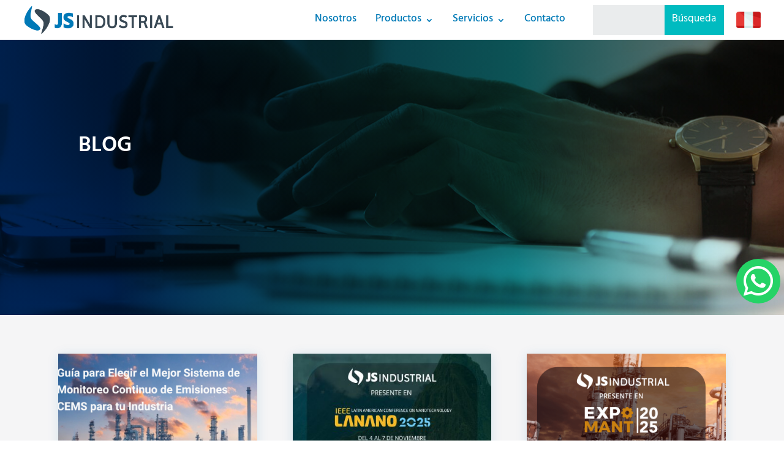

--- FILE ---
content_type: text/css; charset=UTF-8
request_url: https://www.jsindustrial.com.pe/wp-content/et-cache/6286/et-core-unified-cpt-6286.min.css?ver=1769943672
body_size: 876
content:
.et_pb_stickydiv.et_pb_section.et_pb_section_0_tb_header{background-image:initial!important}.et_pb_section_0_tb_header{margin-top:0px;margin-bottom:0px}.et_pb_section_0_tb_header.et_pb_section{padding-top:0px;padding-right:3%;padding-bottom:0px;padding-left:3%;background-color:#FFFFFF!important}div.et_pb_section.et_pb_section_0_tb_header{transition:background-color 300ms ease 0ms,background-image 300ms ease 0ms}.et_pb_sticky.et_pb_section_0_tb_header.et_pb_section{background-color:#007AB7!important}.et_pb_row_0_tb_header{height:65px;align-items:center}.et_pb_row_0_tb_header,body #page-container .et-db #et-boc .et-l .et_pb_row_0_tb_header.et_pb_row,body.et_pb_pagebuilder_layout.single #page-container #et-boc .et-l .et_pb_row_0_tb_header.et_pb_row,body.et_pb_pagebuilder_layout.single.et_full_width_page #page-container #et-boc .et-l .et_pb_row_0_tb_header.et_pb_row{max-width:100%}.et_pb_menu_0_tb_header.et_pb_menu ul li a{font-family:'Hind Guntur',Helvetica,Arial,Lucida,sans-serif;font-size:17px;color:#007AB7!important;line-height:1.5em}.et_pb_menu_0_tb_header.et_pb_menu ul li:hover>a,.et_pb_sticky .et_pb_menu_0_tb_header.et_pb_menu ul li:hover>a,.et_pb_menu_0_tb_header.et_pb_menu ul li.current-menu-item a,.et_pb_menu_0_tb_header.et_pb_menu ul li.current-menu-item a:hover,.et_pb_sticky .et_pb_menu_0_tb_header.et_pb_menu ul li.current-menu-item a,.et_pb_menu_0_tb_header.et_pb_menu .nav li ul.sub-menu a:hover,.et_pb_menu_0_tb_header.et_pb_menu .nav li ul.sub-menu li.current-menu-item a,.et_pb_menu_0_tb_header.et_pb_menu .et_mobile_menu a:hover{color:#FF911A!important}.et_pb_sticky .et_pb_menu_0_tb_header.et_pb_menu ul li a,.et_pb_menu_0_tb_header.et_pb_menu .nav li ul.sub-menu a,.et_pb_sticky .et_pb_menu_0_tb_header.et_pb_menu .nav li ul.sub-menu a,.et_pb_menu_0_tb_header.et_pb_menu .et_mobile_menu a{color:#FFFFFF!important}.et_pb_menu_0_tb_header{padding-top:0px;padding-right:0px;padding-bottom:0px;padding-left:0px;margin-top:0px!important;margin-right:0px!important;margin-bottom:0px!important;margin-left:0px!important}.et_pb_menu_0_tb_header.et_pb_menu ul li a,.et_pb_menu_0_tb_header.et_pb_menu ul li.current-menu-item a,.et_pb_menu_0_tb_header.et_pb_menu .nav li ul a{transition:color 300ms ease 0ms}.et_pb_menu_0_tb_header.et_pb_menu .et-menu-nav li ul.sub-menu{padding-left:0px}.et_pb_menu_0_tb_header.et_pb_menu .et-menu-nav li ul.sub-menu a{padding-left:0px;padding-right:0px}.et_pb_sticky .et_pb_menu_0_tb_header.et_pb_menu .et_pb_menu__logo{content:url(https://www.jsindustrial.com.pe/wp-content/uploads/2023/11/JS-Industrial-PERU-w.png)}.et_pb_menu_0_tb_header.et_pb_menu .nav li ul{background-color:#007AB7!important;border-color:#FF911A}.et_pb_menu_0_tb_header.et_pb_menu .nav li ul:hover,.et_pb_sticky .et_pb_menu_0_tb_header.et_pb_menu .nav li ul,.et_pb_menu_0_tb_header.et_pb_menu .et_mobile_menu,.et_pb_menu_0_tb_header.et_pb_menu .et_mobile_menu ul{background-color:#007AB7!important}.et_pb_menu_0_tb_header.et_pb_menu .et_mobile_menu{border-color:#FF911A}.et_pb_menu_0_tb_header.et_pb_menu .nav li ul:hover,.et_pb_menu_0_tb_header.et_pb_menu .et_mobile_menu:hover,.et_pb_sticky .et_pb_menu_0_tb_header.et_pb_menu .nav li ul,.et_pb_sticky .et_pb_menu_0_tb_header.et_pb_menu .et_mobile_menu{background-color:#FF911A;border-color:#FF911A}.et_pb_menu_0_tb_header.et_pb_menu nav>ul>li>a:hover,.et_pb_menu_0_tb_header.et_pb_menu nav>ul>li li a:hover{opacity:1}.et_pb_menu_0_tb_header .et_pb_menu_inner_container>.et_pb_menu__logo-wrap,.et_pb_menu_0_tb_header .et_pb_menu__logo-slot{width:auto;max-width:280px}.et_pb_menu_0_tb_header .et_pb_menu_inner_container>.et_pb_menu__logo-wrap .et_pb_menu__logo img,.et_pb_menu_0_tb_header .et_pb_menu__logo-slot .et_pb_menu__logo-wrap img{height:auto;max-height:none}.et_pb_menu_0_tb_header .mobile_nav .mobile_menu_bar:before{color:#007AB7}.et_pb_menu_0_tb_header .et_pb_menu__icon.et_pb_menu__search-button,.et_pb_menu_0_tb_header .et_pb_menu__icon.et_pb_menu__close-search-button,.et_pb_menu_0_tb_header .et_pb_menu__icon.et_pb_menu__cart-button{color:#007ab7}.et_pb_search_0_tb_header input.et_pb_searchsubmit{font-family:'Hind Guntur',Helvetica,Arial,Lucida,sans-serif;font-size:17px;color:#FFFFFF!important;line-height:1.5em!important;background-color:#00BBC0!important;border-color:#00BBC0!important}.et_pb_search_0_tb_header form input.et_pb_s,.et_pb_search_0_tb_header form input.et_pb_s::placeholder{font-family:'Hind Guntur',Helvetica,Arial,Lucida,sans-serif;font-size:17px;text-align:left;font-family:'Hind Guntur',Helvetica,Arial,Lucida,sans-serif;font-size:17px;text-align:left;font-family:'Hind Guntur',Helvetica,Arial,Lucida,sans-serif;font-size:17px;text-align:left;font-family:'Hind Guntur',Helvetica,Arial,Lucida,sans-serif;font-size:17px;text-align:left}.et_pb_search_0_tb_header form input.et_pb_s::-ms-input-placeholder{font-family:'Hind Guntur',Helvetica,Arial,Lucida,sans-serif;font-size:17px;text-align:left;font-family:'Hind Guntur',Helvetica,Arial,Lucida,sans-serif;font-size:17px;text-align:left;font-family:'Hind Guntur',Helvetica,Arial,Lucida,sans-serif;font-size:17px;text-align:left;font-family:'Hind Guntur',Helvetica,Arial,Lucida,sans-serif;font-size:17px;text-align:left}.et_pb_search_0_tb_header form input.et_pb_s::-webkit-input-placeholder{font-family:'Hind Guntur',Helvetica,Arial,Lucida,sans-serif;font-size:17px;text-align:left;font-family:'Hind Guntur',Helvetica,Arial,Lucida,sans-serif;font-size:17px;text-align:left;font-family:'Hind Guntur',Helvetica,Arial,Lucida,sans-serif;font-size:17px;text-align:left;font-family:'Hind Guntur',Helvetica,Arial,Lucida,sans-serif;font-size:17px;text-align:left;color:RGBA(255,255,255,0)!important}.et_pb_search_0_tb_header form input.et_pb_s::-moz-placeholder{font-family:'Hind Guntur',Helvetica,Arial,Lucida,sans-serif;font-size:17px;text-align:left;color:RGBA(255,255,255,0)!important}.et_pb_search_0_tb_header form input.et_pb_s::-moz-placeholder::-webkit-input-placeholder{font-family:'Hind Guntur',Helvetica,Arial,Lucida,sans-serif;font-size:17px;text-align:left}.et_pb_search_0_tb_header form input.et_pb_s::-moz-placeholder::-moz-placeholder{font-family:'Hind Guntur',Helvetica,Arial,Lucida,sans-serif;font-size:17px;text-align:left}.et_pb_search_0_tb_header form input.et_pb_s::-moz-placeholder::-ms-input-placeholder{font-family:'Hind Guntur',Helvetica,Arial,Lucida,sans-serif;font-size:17px;text-align:left}.et_pb_search_0_tb_header.et_pb_search,.et_pb_search_0_tb_header input.et_pb_s{border-radius:0px 0px 0px 0px;overflow:hidden}.et_pb_search_0_tb_header.et_pb_search{border-width:0px;border-color:RGBA(255,255,255,0)}.et_pb_search_0_tb_header{overflow-x:hidden;overflow-y:hidden}.et_pb_search_0_tb_header input.et_pb_s{padding-top:0em!important;padding-right:1em!important;padding-bottom:0em!important;padding-left:1em!important;border-color:#00BBC0!important;height:auto;min-height:0}.et_pb_search_0_tb_header form input.et_pb_s{background-color:rgba(56,73,85,0.1);color:#007AB7;transition:background-color 300ms ease 0ms}.et_pb_sticky .et_pb_search_0_tb_header form input.et_pb_s{background-color:rgba(255,255,255,0.85)}.et_pb_search_0_tb_header form input.et_pb_s:focus{background-color:rgba(56,73,85,0.1);color:#007AB7}.et_pb_search_0_tb_header form input.et_pb_s:-ms-input-placeholder{color:RGBA(255,255,255,0)!important}.et_pb_column_0_tb_header{padding-top:0px;padding-right:0px;padding-bottom:0px}.et_pb_column_1_tb_header{padding-top:0px;padding-bottom:0px}.et_pb_row_0_tb_header.et_pb_row{padding-top:0px!important;padding-right:0px!important;padding-bottom:0px!important;padding-left:0px!important;margin-top:0px!important;margin-right:0px!important;margin-bottom:0px!important;margin-left:0px!important;margin-left:auto!important;margin-right:auto!important;padding-top:0px;padding-right:0px;padding-bottom:0px;padding-left:0px}@media only screen and (min-width:981px){.et_pb_row_0_tb_header,body #page-container .et-db #et-boc .et-l .et_pb_row_0_tb_header.et_pb_row,body.et_pb_pagebuilder_layout.single #page-container #et-boc .et-l .et_pb_row_0_tb_header.et_pb_row,body.et_pb_pagebuilder_layout.single.et_full_width_page #page-container #et-boc .et-l .et_pb_row_0_tb_header.et_pb_row{width:100%}}@media only screen and (max-width:980px){.et_pb_section_0_tb_header.et_pb_section{margin-top:0px;margin-bottom:0px}.et_pb_row_0_tb_header{height:65px}.et_pb_row_0_tb_header.et_pb_row{padding-top:12px!important;padding-bottom:12px!important;padding-top:12px!important;padding-bottom:12px!important}.et_pb_row_0_tb_header,body #page-container .et-db #et-boc .et-l .et_pb_row_0_tb_header.et_pb_row,body.et_pb_pagebuilder_layout.single #page-container #et-boc .et-l .et_pb_row_0_tb_header.et_pb_row,body.et_pb_pagebuilder_layout.single.et_full_width_page #page-container #et-boc .et-l .et_pb_row_0_tb_header.et_pb_row{width:100%}.et_pb_menu_0_tb_header.et_pb_menu ul li a{color:#007AB7!important}.et_pb_menu_0_tb_header.et_pb_menu .et_mobile_menu a{color:#FF911A!important}}@media only screen and (min-width:768px) and (max-width:980px){.et_pb_column_1_tb_header{display:none!important}}@media only screen and (max-width:767px){.et_pb_section_0_tb_header.et_pb_section{margin-top:0px;margin-bottom:0px}.et_pb_row_0_tb_header{height:auto}.et_pb_row_0_tb_header.et_pb_row{padding-top:15px!important;padding-bottom:15px!important;padding-top:15px!important;padding-bottom:15px!important}.et_pb_menu_0_tb_header.et_pb_menu ul li a,.et_pb_menu_0_tb_header.et_pb_menu .et_mobile_menu a{color:#FFFFFF!important}.et_pb_menu_0_tb_header .et_pb_menu_inner_container>.et_pb_menu__logo-wrap,.et_pb_menu_0_tb_header .et_pb_menu__logo-slot{max-width:70%}.et_pb_column_1_tb_header{display:none!important}}